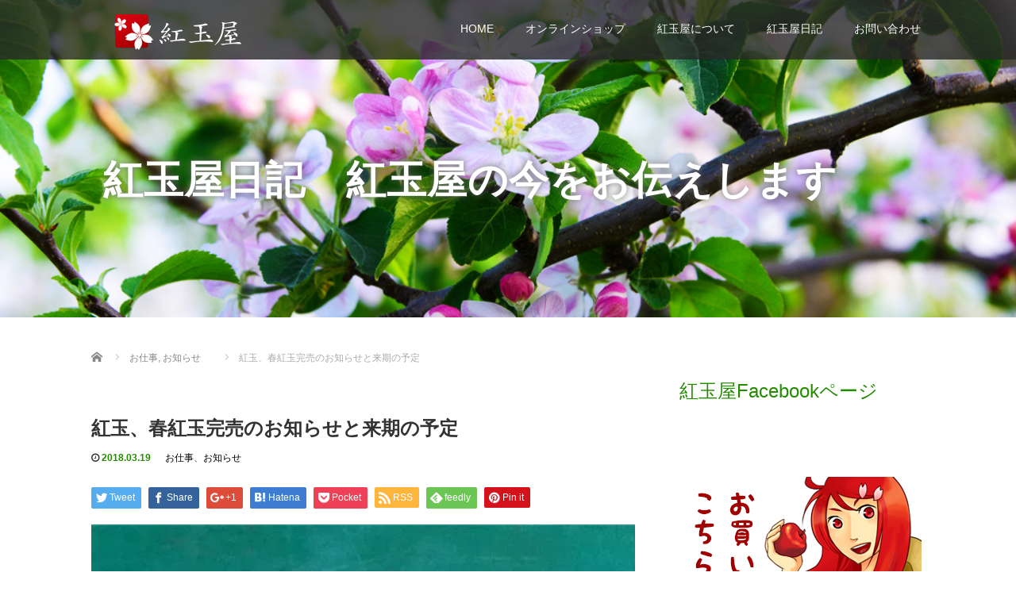

--- FILE ---
content_type: text/html; charset=UTF-8
request_url: https://www.kougyokuya.jp/work/2017kougyoku-soldout
body_size: 18157
content:
<!DOCTYPE html>
<html lang="ja" prefix="og: http://ogp.me/ns#">
<head>
  <meta charset="UTF-8">
  <meta name="viewport" content="width=device-width">
  <meta http-equiv="X-UA-Compatible" content="IE=edge">
  <meta name="format-detection" content="telephone=no">

  
  <meta name="description" content="遅くなりましたがおかげさまで平成29年度収穫分の紅玉、春紅玉ともに完売いたしました！来シーズンは全般的に平均サイズを大きくしようと思います。紅玉に限らずりんごはある程度の大きさになったほうがやはり美味しいのです。">

  
  <link rel="profile" href="http://gmpg.org/xfn/11">
  <link rel="pingback" href="https://www.kougyokuya.jp/xmlrpc.php">

    <meta name='robots' content='max-image-preview:large' />

<!-- This site is optimized with the Yoast SEO plugin v3.5 - https://yoast.com/wordpress/plugins/seo/ -->
<title>紅玉、春紅玉完売のお知らせと来期の予定 | 紅玉屋</title>
<link rel="canonical" href="https://www.kougyokuya.jp/work/2017kougyoku-soldout" />
<meta property="og:locale" content="ja_JP" />
<meta property="og:type" content="article" />
<meta property="og:title" content="紅玉、春紅玉完売のお知らせと来期の予定 | 紅玉屋" />
<meta property="og:description" content="遅くなりましたがおかげさまで平成29年度収穫分の紅玉、春紅玉ともに完売いたしました！ 来シーズンは全般的に平均サイズを大きくしようと思います。紅玉に限らずりんごはある程度の大きさになったほうがやはり美味しいのです。小玉の &hellip;" />
<meta property="og:url" content="https://www.kougyokuya.jp/work/2017kougyoku-soldout" />
<meta property="og:site_name" content="紅玉屋" />
<meta property="article:section" content="お仕事" />
<meta property="article:published_time" content="2018-03-19T12:11:24+09:00" />
<meta property="article:modified_time" content="2018-03-21T09:21:53+09:00" />
<meta property="og:updated_time" content="2018-03-21T09:21:53+09:00" />
<meta property="og:image" content="https://www.kougyokuya.jp/wp-content/uploads/2018/03/28764343_160939507948725_7457186059156193280_n.jpg" />
<meta property="og:image:width" content="480" />
<meta property="og:image:height" content="480" />
<meta name="twitter:card" content="summary" />
<meta name="twitter:description" content="遅くなりましたがおかげさまで平成29年度収穫分の紅玉、春紅玉ともに完売いたしました！ 来シーズンは全般的に平均サイズを大きくしようと思います。紅玉に限らずりんごはある程度の大きさになったほうがやはり美味しいのです。小玉の [&hellip;]" />
<meta name="twitter:title" content="紅玉、春紅玉完売のお知らせと来期の予定 | 紅玉屋" />
<meta name="twitter:image" content="https://i2.wp.com/www.kougyokuya.jp/wp-content/uploads/2018/03/28764343_160939507948725_7457186059156193280_n.jpg?fit=480%2C480&#038;ssl=1" />
<!-- / Yoast SEO plugin. -->

<link rel='dns-prefetch' href='//ajax.googleapis.com' />
<link rel='dns-prefetch' href='//s0.wp.com' />
<link rel='dns-prefetch' href='//secure.gravatar.com' />
<link rel='dns-prefetch' href='//maxcdn.bootstrapcdn.com' />
<link rel="alternate" type="application/rss+xml" title="紅玉屋 &raquo; フィード" href="https://www.kougyokuya.jp/feed" />
<link rel="alternate" type="application/rss+xml" title="紅玉屋 &raquo; コメントフィード" href="https://www.kougyokuya.jp/comments/feed" />
<link rel="alternate" type="application/rss+xml" title="紅玉屋 &raquo; 紅玉、春紅玉完売のお知らせと来期の予定 のコメントのフィード" href="https://www.kougyokuya.jp/work/2017kougyoku-soldout/feed" />
<script type="text/javascript">
window._wpemojiSettings = {"baseUrl":"https:\/\/s.w.org\/images\/core\/emoji\/14.0.0\/72x72\/","ext":".png","svgUrl":"https:\/\/s.w.org\/images\/core\/emoji\/14.0.0\/svg\/","svgExt":".svg","source":{"concatemoji":"https:\/\/www.kougyokuya.jp\/wp-includes\/js\/wp-emoji-release.min.js?ver=6.1.9"}};
/*! This file is auto-generated */
!function(e,a,t){var n,r,o,i=a.createElement("canvas"),p=i.getContext&&i.getContext("2d");function s(e,t){var a=String.fromCharCode,e=(p.clearRect(0,0,i.width,i.height),p.fillText(a.apply(this,e),0,0),i.toDataURL());return p.clearRect(0,0,i.width,i.height),p.fillText(a.apply(this,t),0,0),e===i.toDataURL()}function c(e){var t=a.createElement("script");t.src=e,t.defer=t.type="text/javascript",a.getElementsByTagName("head")[0].appendChild(t)}for(o=Array("flag","emoji"),t.supports={everything:!0,everythingExceptFlag:!0},r=0;r<o.length;r++)t.supports[o[r]]=function(e){if(p&&p.fillText)switch(p.textBaseline="top",p.font="600 32px Arial",e){case"flag":return s([127987,65039,8205,9895,65039],[127987,65039,8203,9895,65039])?!1:!s([55356,56826,55356,56819],[55356,56826,8203,55356,56819])&&!s([55356,57332,56128,56423,56128,56418,56128,56421,56128,56430,56128,56423,56128,56447],[55356,57332,8203,56128,56423,8203,56128,56418,8203,56128,56421,8203,56128,56430,8203,56128,56423,8203,56128,56447]);case"emoji":return!s([129777,127995,8205,129778,127999],[129777,127995,8203,129778,127999])}return!1}(o[r]),t.supports.everything=t.supports.everything&&t.supports[o[r]],"flag"!==o[r]&&(t.supports.everythingExceptFlag=t.supports.everythingExceptFlag&&t.supports[o[r]]);t.supports.everythingExceptFlag=t.supports.everythingExceptFlag&&!t.supports.flag,t.DOMReady=!1,t.readyCallback=function(){t.DOMReady=!0},t.supports.everything||(n=function(){t.readyCallback()},a.addEventListener?(a.addEventListener("DOMContentLoaded",n,!1),e.addEventListener("load",n,!1)):(e.attachEvent("onload",n),a.attachEvent("onreadystatechange",function(){"complete"===a.readyState&&t.readyCallback()})),(e=t.source||{}).concatemoji?c(e.concatemoji):e.wpemoji&&e.twemoji&&(c(e.twemoji),c(e.wpemoji)))}(window,document,window._wpemojiSettings);
</script>
<style type="text/css">
img.wp-smiley,
img.emoji {
	display: inline !important;
	border: none !important;
	box-shadow: none !important;
	height: 1em !important;
	width: 1em !important;
	margin: 0 0.07em !important;
	vertical-align: -0.1em !important;
	background: none !important;
	padding: 0 !important;
}
</style>
	<link rel='stylesheet' id='sbi_styles-css' href='https://www.kougyokuya.jp/wp-content/plugins/instagram-feed/css/sbi-styles.min.css?ver=6.8.0' type='text/css' media='all' />
<link rel='stylesheet' id='wp-block-library-css' href='https://www.kougyokuya.jp/wp-includes/css/dist/block-library/style.min.css?ver=4.1.6' type='text/css' media='all' />
<link rel='stylesheet' id='classic-theme-styles-css' href='https://www.kougyokuya.jp/wp-includes/css/classic-themes.min.css?ver=1' type='text/css' media='all' />
<style id='global-styles-inline-css' type='text/css'>
body{--wp--preset--color--black: #000000;--wp--preset--color--cyan-bluish-gray: #abb8c3;--wp--preset--color--white: #ffffff;--wp--preset--color--pale-pink: #f78da7;--wp--preset--color--vivid-red: #cf2e2e;--wp--preset--color--luminous-vivid-orange: #ff6900;--wp--preset--color--luminous-vivid-amber: #fcb900;--wp--preset--color--light-green-cyan: #7bdcb5;--wp--preset--color--vivid-green-cyan: #00d084;--wp--preset--color--pale-cyan-blue: #8ed1fc;--wp--preset--color--vivid-cyan-blue: #0693e3;--wp--preset--color--vivid-purple: #9b51e0;--wp--preset--gradient--vivid-cyan-blue-to-vivid-purple: linear-gradient(135deg,rgba(6,147,227,1) 0%,rgb(155,81,224) 100%);--wp--preset--gradient--light-green-cyan-to-vivid-green-cyan: linear-gradient(135deg,rgb(122,220,180) 0%,rgb(0,208,130) 100%);--wp--preset--gradient--luminous-vivid-amber-to-luminous-vivid-orange: linear-gradient(135deg,rgba(252,185,0,1) 0%,rgba(255,105,0,1) 100%);--wp--preset--gradient--luminous-vivid-orange-to-vivid-red: linear-gradient(135deg,rgba(255,105,0,1) 0%,rgb(207,46,46) 100%);--wp--preset--gradient--very-light-gray-to-cyan-bluish-gray: linear-gradient(135deg,rgb(238,238,238) 0%,rgb(169,184,195) 100%);--wp--preset--gradient--cool-to-warm-spectrum: linear-gradient(135deg,rgb(74,234,220) 0%,rgb(151,120,209) 20%,rgb(207,42,186) 40%,rgb(238,44,130) 60%,rgb(251,105,98) 80%,rgb(254,248,76) 100%);--wp--preset--gradient--blush-light-purple: linear-gradient(135deg,rgb(255,206,236) 0%,rgb(152,150,240) 100%);--wp--preset--gradient--blush-bordeaux: linear-gradient(135deg,rgb(254,205,165) 0%,rgb(254,45,45) 50%,rgb(107,0,62) 100%);--wp--preset--gradient--luminous-dusk: linear-gradient(135deg,rgb(255,203,112) 0%,rgb(199,81,192) 50%,rgb(65,88,208) 100%);--wp--preset--gradient--pale-ocean: linear-gradient(135deg,rgb(255,245,203) 0%,rgb(182,227,212) 50%,rgb(51,167,181) 100%);--wp--preset--gradient--electric-grass: linear-gradient(135deg,rgb(202,248,128) 0%,rgb(113,206,126) 100%);--wp--preset--gradient--midnight: linear-gradient(135deg,rgb(2,3,129) 0%,rgb(40,116,252) 100%);--wp--preset--duotone--dark-grayscale: url('#wp-duotone-dark-grayscale');--wp--preset--duotone--grayscale: url('#wp-duotone-grayscale');--wp--preset--duotone--purple-yellow: url('#wp-duotone-purple-yellow');--wp--preset--duotone--blue-red: url('#wp-duotone-blue-red');--wp--preset--duotone--midnight: url('#wp-duotone-midnight');--wp--preset--duotone--magenta-yellow: url('#wp-duotone-magenta-yellow');--wp--preset--duotone--purple-green: url('#wp-duotone-purple-green');--wp--preset--duotone--blue-orange: url('#wp-duotone-blue-orange');--wp--preset--font-size--small: 13px;--wp--preset--font-size--medium: 20px;--wp--preset--font-size--large: 36px;--wp--preset--font-size--x-large: 42px;--wp--preset--spacing--20: 0.44rem;--wp--preset--spacing--30: 0.67rem;--wp--preset--spacing--40: 1rem;--wp--preset--spacing--50: 1.5rem;--wp--preset--spacing--60: 2.25rem;--wp--preset--spacing--70: 3.38rem;--wp--preset--spacing--80: 5.06rem;}:where(.is-layout-flex){gap: 0.5em;}body .is-layout-flow > .alignleft{float: left;margin-inline-start: 0;margin-inline-end: 2em;}body .is-layout-flow > .alignright{float: right;margin-inline-start: 2em;margin-inline-end: 0;}body .is-layout-flow > .aligncenter{margin-left: auto !important;margin-right: auto !important;}body .is-layout-constrained > .alignleft{float: left;margin-inline-start: 0;margin-inline-end: 2em;}body .is-layout-constrained > .alignright{float: right;margin-inline-start: 2em;margin-inline-end: 0;}body .is-layout-constrained > .aligncenter{margin-left: auto !important;margin-right: auto !important;}body .is-layout-constrained > :where(:not(.alignleft):not(.alignright):not(.alignfull)){max-width: var(--wp--style--global--content-size);margin-left: auto !important;margin-right: auto !important;}body .is-layout-constrained > .alignwide{max-width: var(--wp--style--global--wide-size);}body .is-layout-flex{display: flex;}body .is-layout-flex{flex-wrap: wrap;align-items: center;}body .is-layout-flex > *{margin: 0;}:where(.wp-block-columns.is-layout-flex){gap: 2em;}.has-black-color{color: var(--wp--preset--color--black) !important;}.has-cyan-bluish-gray-color{color: var(--wp--preset--color--cyan-bluish-gray) !important;}.has-white-color{color: var(--wp--preset--color--white) !important;}.has-pale-pink-color{color: var(--wp--preset--color--pale-pink) !important;}.has-vivid-red-color{color: var(--wp--preset--color--vivid-red) !important;}.has-luminous-vivid-orange-color{color: var(--wp--preset--color--luminous-vivid-orange) !important;}.has-luminous-vivid-amber-color{color: var(--wp--preset--color--luminous-vivid-amber) !important;}.has-light-green-cyan-color{color: var(--wp--preset--color--light-green-cyan) !important;}.has-vivid-green-cyan-color{color: var(--wp--preset--color--vivid-green-cyan) !important;}.has-pale-cyan-blue-color{color: var(--wp--preset--color--pale-cyan-blue) !important;}.has-vivid-cyan-blue-color{color: var(--wp--preset--color--vivid-cyan-blue) !important;}.has-vivid-purple-color{color: var(--wp--preset--color--vivid-purple) !important;}.has-black-background-color{background-color: var(--wp--preset--color--black) !important;}.has-cyan-bluish-gray-background-color{background-color: var(--wp--preset--color--cyan-bluish-gray) !important;}.has-white-background-color{background-color: var(--wp--preset--color--white) !important;}.has-pale-pink-background-color{background-color: var(--wp--preset--color--pale-pink) !important;}.has-vivid-red-background-color{background-color: var(--wp--preset--color--vivid-red) !important;}.has-luminous-vivid-orange-background-color{background-color: var(--wp--preset--color--luminous-vivid-orange) !important;}.has-luminous-vivid-amber-background-color{background-color: var(--wp--preset--color--luminous-vivid-amber) !important;}.has-light-green-cyan-background-color{background-color: var(--wp--preset--color--light-green-cyan) !important;}.has-vivid-green-cyan-background-color{background-color: var(--wp--preset--color--vivid-green-cyan) !important;}.has-pale-cyan-blue-background-color{background-color: var(--wp--preset--color--pale-cyan-blue) !important;}.has-vivid-cyan-blue-background-color{background-color: var(--wp--preset--color--vivid-cyan-blue) !important;}.has-vivid-purple-background-color{background-color: var(--wp--preset--color--vivid-purple) !important;}.has-black-border-color{border-color: var(--wp--preset--color--black) !important;}.has-cyan-bluish-gray-border-color{border-color: var(--wp--preset--color--cyan-bluish-gray) !important;}.has-white-border-color{border-color: var(--wp--preset--color--white) !important;}.has-pale-pink-border-color{border-color: var(--wp--preset--color--pale-pink) !important;}.has-vivid-red-border-color{border-color: var(--wp--preset--color--vivid-red) !important;}.has-luminous-vivid-orange-border-color{border-color: var(--wp--preset--color--luminous-vivid-orange) !important;}.has-luminous-vivid-amber-border-color{border-color: var(--wp--preset--color--luminous-vivid-amber) !important;}.has-light-green-cyan-border-color{border-color: var(--wp--preset--color--light-green-cyan) !important;}.has-vivid-green-cyan-border-color{border-color: var(--wp--preset--color--vivid-green-cyan) !important;}.has-pale-cyan-blue-border-color{border-color: var(--wp--preset--color--pale-cyan-blue) !important;}.has-vivid-cyan-blue-border-color{border-color: var(--wp--preset--color--vivid-cyan-blue) !important;}.has-vivid-purple-border-color{border-color: var(--wp--preset--color--vivid-purple) !important;}.has-vivid-cyan-blue-to-vivid-purple-gradient-background{background: var(--wp--preset--gradient--vivid-cyan-blue-to-vivid-purple) !important;}.has-light-green-cyan-to-vivid-green-cyan-gradient-background{background: var(--wp--preset--gradient--light-green-cyan-to-vivid-green-cyan) !important;}.has-luminous-vivid-amber-to-luminous-vivid-orange-gradient-background{background: var(--wp--preset--gradient--luminous-vivid-amber-to-luminous-vivid-orange) !important;}.has-luminous-vivid-orange-to-vivid-red-gradient-background{background: var(--wp--preset--gradient--luminous-vivid-orange-to-vivid-red) !important;}.has-very-light-gray-to-cyan-bluish-gray-gradient-background{background: var(--wp--preset--gradient--very-light-gray-to-cyan-bluish-gray) !important;}.has-cool-to-warm-spectrum-gradient-background{background: var(--wp--preset--gradient--cool-to-warm-spectrum) !important;}.has-blush-light-purple-gradient-background{background: var(--wp--preset--gradient--blush-light-purple) !important;}.has-blush-bordeaux-gradient-background{background: var(--wp--preset--gradient--blush-bordeaux) !important;}.has-luminous-dusk-gradient-background{background: var(--wp--preset--gradient--luminous-dusk) !important;}.has-pale-ocean-gradient-background{background: var(--wp--preset--gradient--pale-ocean) !important;}.has-electric-grass-gradient-background{background: var(--wp--preset--gradient--electric-grass) !important;}.has-midnight-gradient-background{background: var(--wp--preset--gradient--midnight) !important;}.has-small-font-size{font-size: var(--wp--preset--font-size--small) !important;}.has-medium-font-size{font-size: var(--wp--preset--font-size--medium) !important;}.has-large-font-size{font-size: var(--wp--preset--font-size--large) !important;}.has-x-large-font-size{font-size: var(--wp--preset--font-size--x-large) !important;}
.wp-block-navigation a:where(:not(.wp-element-button)){color: inherit;}
:where(.wp-block-columns.is-layout-flex){gap: 2em;}
.wp-block-pullquote{font-size: 1.5em;line-height: 1.6;}
</style>
<link rel='stylesheet' id='contact-form-7-css' href='https://www.kougyokuya.jp/wp-content/plugins/contact-form-7/includes/css/styles.css?ver=5.7.7' type='text/css' media='all' />
<link rel='stylesheet' id='cff-css' href='https://www.kougyokuya.jp/wp-content/plugins/custom-facebook-feed/assets/css/cff-style.min.css?ver=4.3.0' type='text/css' media='all' />
<link rel='stylesheet' id='sb-font-awesome-css' href='https://maxcdn.bootstrapcdn.com/font-awesome/4.7.0/css/font-awesome.min.css?ver=4.1.6' type='text/css' media='all' />
<link rel='stylesheet' id='_tk-bootstrap-wp-css' href='https://www.kougyokuya.jp/wp-content/themes/amore_tcd028/includes/css/bootstrap-wp.css?ver=4.1.6' type='text/css' media='all' />
<link rel='stylesheet' id='_tk-bootstrap-css' href='https://www.kougyokuya.jp/wp-content/themes/amore_tcd028/includes/resources/bootstrap/css/bootstrap.min.css?ver=4.1.6' type='text/css' media='all' />
<link rel='stylesheet' id='_tk-font-awesome-css' href='https://www.kougyokuya.jp/wp-content/themes/amore_tcd028/includes/css/font-awesome.min.css?ver=4.1.0' type='text/css' media='all' />
<link rel='stylesheet' id='_tk-style-css' href='https://www.kougyokuya.jp/wp-content/themes/amore_tcd028/style.css?ver=4.1.6' type='text/css' media='all' />
<!-- Inline jetpack_facebook_likebox -->
<style id='jetpack_facebook_likebox-inline-css' type='text/css'>
.widget_facebook_likebox {
	overflow: hidden;
}

</style>
<link rel='stylesheet' id='jetpack_css-css' href='https://www.kougyokuya.jp/wp-content/plugins/jetpack/css/jetpack.css?ver=4.2.5' type='text/css' media='all' />
<script type='text/javascript' src='https://ajax.googleapis.com/ajax/libs/jquery/1.11.3/jquery.min.js?ver=6.1.9' id='jquery-js'></script>
<script type='text/javascript' id='jetpack_related-posts-js-extra'>
/* <![CDATA[ */
var related_posts_js_options = {"post_heading":"h4"};
/* ]]> */
</script>
<script type='text/javascript' src='https://www.kougyokuya.jp/wp-content/plugins/jetpack/modules/related-posts/related-posts.js?ver=20150408' id='jetpack_related-posts-js'></script>
<script type='text/javascript' src='https://www.kougyokuya.jp/wp-content/themes/amore_tcd028/includes/resources/bootstrap/js/bootstrap.js?ver=6.1.9' id='_tk-bootstrapjs-js'></script>
<script type='text/javascript' src='https://www.kougyokuya.jp/wp-content/themes/amore_tcd028/includes/js/bootstrap-wp.js?ver=6.1.9' id='_tk-bootstrapwp-js'></script>
<link rel="https://api.w.org/" href="https://www.kougyokuya.jp/wp-json/" /><link rel="alternate" type="application/json" href="https://www.kougyokuya.jp/wp-json/wp/v2/posts/744" /><link rel='shortlink' href='https://wp.me/p7rTYh-c0' />
<link rel="alternate" type="application/json+oembed" href="https://www.kougyokuya.jp/wp-json/oembed/1.0/embed?url=https%3A%2F%2Fwww.kougyokuya.jp%2Fwork%2F2017kougyoku-soldout" />
<link rel="alternate" type="text/xml+oembed" href="https://www.kougyokuya.jp/wp-json/oembed/1.0/embed?url=https%3A%2F%2Fwww.kougyokuya.jp%2Fwork%2F2017kougyoku-soldout&#038;format=xml" />

<link rel='dns-prefetch' href='//v0.wordpress.com'>
<link rel='dns-prefetch' href='//i0.wp.com'>
<link rel='dns-prefetch' href='//i1.wp.com'>
<link rel='dns-prefetch' href='//i2.wp.com'>
<style type='text/css'>img#wpstats{display:none}</style><script type="text/javascript" src="https://www.kougyokuya.jp/wp-content/plugins/si-captcha-for-wordpress/captcha/si_captcha.js?ver=1768959811"></script>
<!-- begin SI CAPTCHA Anti-Spam - login/register form style -->
<style type="text/css">
.si_captcha_small { width:175px; height:45px; padding-top:10px; padding-bottom:10px; }
.si_captcha_large { width:250px; height:60px; padding-top:10px; padding-bottom:10px; }
img#si_image_com { border-style:none; margin:0; padding-right:5px; float:left; }
img#si_image_reg { border-style:none; margin:0; padding-right:5px; float:left; }
img#si_image_log { border-style:none; margin:0; padding-right:5px; float:left; }
img#si_image_side_login { border-style:none; margin:0; padding-right:5px; float:left; }
img#si_image_checkout { border-style:none; margin:0; padding-right:5px; float:left; }
img#si_image_jetpack { border-style:none; margin:0; padding-right:5px; float:left; }
img#si_image_bbpress_topic { border-style:none; margin:0; padding-right:5px; float:left; }
.si_captcha_refresh { border-style:none; margin:0; vertical-align:bottom; }
div#si_captcha_input { display:block; padding-top:15px; padding-bottom:5px; }
label#si_captcha_code_label { margin:0; }
input#si_captcha_code_input { width:65px; }
p#si_captcha_code_p { clear: left; padding-top:10px; }
.si-captcha-jetpack-error { color:#DC3232; }
</style>
<!-- end SI CAPTCHA Anti-Spam - login/register form style -->
  
  <link rel="stylesheet" media="screen and (max-width:771px)" href="https://www.kougyokuya.jp/wp-content/themes/amore_tcd028/footer-bar/footer-bar.css?ver=4.1.6">

  <script type="text/javascript" src="https://www.kougyokuya.jp/wp-content/themes/amore_tcd028/js/jquery.elevatezoom.js"></script>
  <script type="text/javascript" src="https://www.kougyokuya.jp/wp-content/themes/amore_tcd028/parallax.js"></script>
  <script type="text/javascript" src="https://www.kougyokuya.jp/wp-content/themes/amore_tcd028/js/jscript.js"></script>
   

  <script type="text/javascript">
    jQuery(function() {
      jQuery(".zoom").elevateZoom({
        zoomType : "inner",
        zoomWindowFadeIn: 500,
        zoomWindowFadeOut: 500,
        easing : true
      });
    });
  </script>

  <script type="text/javascript" src="https://www.kougyokuya.jp/wp-content/themes/amore_tcd028/js/syncertel.js"></script>

  <link rel="stylesheet" media="screen and (max-width:991px)" href="https://www.kougyokuya.jp/wp-content/themes/amore_tcd028/responsive.css?ver=4.1.6">
  <link rel="stylesheet" href="//maxcdn.bootstrapcdn.com/font-awesome/4.3.0/css/font-awesome.min.css">
  <link rel="stylesheet" href="https://www.kougyokuya.jp/wp-content/themes/amore_tcd028/amore.css?ver=4.1.6" type="text/css" />
  <link rel="stylesheet" href="https://www.kougyokuya.jp/wp-content/themes/amore_tcd028/comment-style.css?ver=4.1.6" type="text/css" />
  <style type="text/css">
          .site-navigation{position:fixed;}
    
  .fa, .wp-icon a:before {display:inline-block;font:normal normal normal 14px/1 FontAwesome;font-size:inherit;text-rendering:auto;-webkit-font-smoothing:antialiased;-moz-osx-font-smoothing:grayscale;transform:translate(0, 0)}
  .fa-phone:before, .wp-icon.wp-fa-phone a:before {content:"\f095"; margin-right:5px;}

  body { font-size:14px; }
  a {color: #238C00;}
  a:hover, #bread_crumb li.home a:hover:before {color: #AAAAAA;}
  #global_menu ul ul li a{background:#238C00;}
  #global_menu ul ul li a:hover{background:#AAAAAA;}
  #previous_next_post a:hover{
    background: #AAAAAA;
  }
  .social-icon:hover{
    background-color: #238C00 !important;
  }
  .up-arrow:hover{
    background-color: #238C00 !important;
  }

  .menu-item:hover *:not(.dropdown-menu *){
    color: #238C00 !important;
  }
  .menu-item a:hover {
    color: #238C00 !important;
  }
  .button a, .pager li > a, .pager li > span{
    background-color: #AAAAAA;
  }
  .dropdown-menu .menu-item > a:hover, .button a:hover, .pager li > a:hover{
    background-color: #238C00 !important;
  }
  .button-green a{
    background-color: #238C00;
  }
  .button-green a:hover{
    background-color: #175E00;
  }
  .timestamp{
    color: #238C00;
  }
  .blog-list-timestamp{
    color: #238C00;
  }
  .footer_main, .scrolltotop{
    background-color: #FFFFFF;
  }
  .scrolltotop_arrow a:hover{
    color: #238C00;
  }

  .first-h1{
    color: #FFFFFF;
    text-shadow: 0px 0px 10px #666666 !important;
  }
  .second-body, .second-body{
    color: #333333;
  }
  .top-headline.third_headline{
      color: #FFFFFF;
      text-shadow: 0px 0px 10px #666666;
  }
  .top-headline.fourth_headline{
      color: #FFFFFF;
      text-shadow: 0px 0px 10px #666666;
  }
  .top-headline.fifth_headline{
      color: #FFFFFF;
      text-shadow: 0px 0px 10px #666666;
  }

  .top-headline{
      color: #FFFFFF;
      text-shadow: 0px 0px 10px #666666;
  }

  .thumb:hover:after{
      box-shadow: inset 0 0 0 7px #238C00;
  }


    p { word-wrap:break-word; }
  
  
  

</style>


</head>

<body class="post-template-default single single-post postid-744 single-format-standard group-blog">
  
  <div id="verytop"></div>
  <nav id="header" class="site-navigation">
      <div class="container">
      <div class="row">
        <div class="site-navigation-inner col-xs-120 no-padding" style="padding:0px">
          <div class="navbar navbar-default">
            <div class="navbar-header">
              <div id="logo-area">
                <div id='logo_image'>
<h1 id="logo" style="top:18px; left:26px;"><a href=" https://www.kougyokuya.jp/" title="紅玉屋" data-label="紅玉屋"><img class="h_logo" src="http://www.kougyokuya.jp/wp-content/uploads/tcd-w/logo.gif?1768959811" alt="紅玉屋" title="紅玉屋" /></a></h1>
</div>
                              </div>

            </div>

            <!-- The WordPress Menu goes here -->
            <div class="pull-right right-menu">
                                              <div class="collapse navbar-collapse"><ul id="main-menu" class="nav navbar-nav"><li id="menu-item-23" class="menu-item menu-item-type-custom menu-item-object-custom menu-item-home menu-item-23"><a title="HOME" href="http://www.kougyokuya.jp/">HOME</a></li>
<li id="menu-item-51" class="menu-item menu-item-type-custom menu-item-object-custom menu-item-51"><a title="オンラインショップ" target="_blank" href="http://webshop.kougyokuya.jp/">オンラインショップ</a></li>
<li id="menu-item-24" class="menu-item menu-item-type-post_type menu-item-object-page menu-item-has-children menu-item-24 dropdown"><a title="紅玉屋について" href="https://www.kougyokuya.jp/about-kougyokuya" data-toggle="dropdown" class="dropdown-toggle" aria-haspopup="true">紅玉屋について <span class="caret"></span></a>
<ul role="menu" class=" dropdown-menu">
	<li id="menu-item-159" class="menu-item menu-item-type-post_type menu-item-object-page menu-item-159"><a title="栽培について" href="https://www.kougyokuya.jp/saibai">栽培について</a></li>
	<li id="menu-item-158" class="menu-item menu-item-type-post_type menu-item-object-page menu-item-158"><a title="減農薬について" href="https://www.kougyokuya.jp/gennouyaku">減農薬について</a></li>
	<li id="menu-item-37" class="menu-item menu-item-type-post_type menu-item-object-page menu-item-37"><a title="栽培品種" href="https://www.kougyokuya.jp/cultivar">栽培品種</a></li>
	<li id="menu-item-47" class="menu-item menu-item-type-post_type menu-item-object-page menu-item-47"><a title="紅玉" href="https://www.kougyokuya.jp/kougyoku">紅玉</a></li>
	<li id="menu-item-46" class="menu-item menu-item-type-post_type menu-item-object-page menu-item-46"><a title="グラニースミス" href="https://www.kougyokuya.jp/grannysmith">グラニースミス</a></li>
	<li id="menu-item-45" class="menu-item menu-item-type-post_type menu-item-object-page menu-item-45"><a title="欧州系ぶどう" href="https://www.kougyokuya.jp/ousyuukeibudou">欧州系ぶどう</a></li>
</ul>
</li>
<li id="menu-item-8392" class="menu-item menu-item-type-post_type menu-item-object-page menu-item-8392"><a title="紅玉屋日記" href="https://www.kougyokuya.jp/%e7%b4%85%e7%8e%89%e5%b1%8b%e6%97%a5%e8%a8%98">紅玉屋日記</a></li>
<li id="menu-item-59" class="menu-item menu-item-type-post_type menu-item-object-page menu-item-59"><a title="お問い合わせ" href="https://www.kougyokuya.jp/contact">お問い合わせ</a></li>
</ul></div>                                                                <a href="#" class="menu_button"></a>
                 <div id="global_menu" class="clearfix">
                  <ul id="menu-%e3%82%b0%e3%83%ad%e3%83%bc%e3%83%90%e3%83%ab" class="menu"><li class="menu-item menu-item-type-custom menu-item-object-custom menu-item-home menu-item-23"><a href="http://www.kougyokuya.jp/">HOME</a></li>
<li class="menu-item menu-item-type-custom menu-item-object-custom menu-item-51"><a target="_blank" rel="noopener" href="http://webshop.kougyokuya.jp/">オンラインショップ</a></li>
<li class="menu-item menu-item-type-post_type menu-item-object-page menu-item-has-children menu-item-24"><a href="https://www.kougyokuya.jp/about-kougyokuya">紅玉屋について</a>
<ul class="sub-menu">
	<li class="menu-item menu-item-type-post_type menu-item-object-page menu-item-159"><a href="https://www.kougyokuya.jp/saibai">栽培について</a></li>
	<li class="menu-item menu-item-type-post_type menu-item-object-page menu-item-158"><a href="https://www.kougyokuya.jp/gennouyaku">減農薬について</a></li>
	<li class="menu-item menu-item-type-post_type menu-item-object-page menu-item-37"><a href="https://www.kougyokuya.jp/cultivar">栽培品種</a></li>
	<li class="menu-item menu-item-type-post_type menu-item-object-page menu-item-47"><a href="https://www.kougyokuya.jp/kougyoku">紅玉</a></li>
	<li class="menu-item menu-item-type-post_type menu-item-object-page menu-item-46"><a href="https://www.kougyokuya.jp/grannysmith">グラニースミス</a></li>
	<li class="menu-item menu-item-type-post_type menu-item-object-page menu-item-45"><a href="https://www.kougyokuya.jp/ousyuukeibudou">欧州系ぶどう</a></li>
</ul>
</li>
<li class="menu-item menu-item-type-post_type menu-item-object-page menu-item-8392"><a href="https://www.kougyokuya.jp/%e7%b4%85%e7%8e%89%e5%b1%8b%e6%97%a5%e8%a8%98">紅玉屋日記</a></li>
<li class="menu-item menu-item-type-post_type menu-item-object-page menu-item-59"><a href="https://www.kougyokuya.jp/contact">お問い合わせ</a></li>
</ul>                 </div>
                                           </div>

          </div><!-- .navbar -->
        </div>
      </div>
    </div><!-- .container -->
  </nav><!-- .site-navigation -->

<div class="main-content">
    <div class="amore-divider romaji" data-parallax="scroll" data-image-src="http://www.kougyokuya.jp/wp-content/uploads/tcd-w/bloc5.jpg">
    <div class="container">
      <div class="row">
        <div class="col-xs-120">
          <div class="top-headline" style="margin-top: 50px; margin-bottom: -20px;">紅玉屋日記　紅玉屋の今をお伝えします</div>
        </div>
      </div>
    </div>
  </div>
  
  <div class="container amore-inner-container" style="margin-bottom:170px">
    <div class="row">
      
      <div class="col-sm-80 no-left-padding">
    	
    		
<article id="post-744" class="post-744 post type-post status-publish format-standard has-post-thumbnail hentry category-work category-news">
	<header class="breadcrumb">
	    
<ul id="bread_crumb" class="clearfix" itemscope itemtype="http://schema.org/BreadcrumbList">
 <li itemprop="itemListElement" itemscope itemtype="http://schema.org/ListItem" class="home"><a itemprop="item" href="https://www.kougyokuya.jp/"><span itemprop="name">Home</span></a><meta itemprop="position" content="1" /></li>

 <li itemprop="itemListElement" itemscope itemtype="http://schema.org/ListItem">
    <a itemprop="item" href="https://www.kougyokuya.jp/category/work"><span itemprop="name">お仕事</span>,</a>
      <a itemprop="item" href="https://www.kougyokuya.jp/category/news"><span itemprop="name">お知らせ</span></a>
     <meta itemprop="position" content="2" /></li>
 <li itemprop="itemListElement" itemscope itemtype="http://schema.org/ListItem" class="last"><span itemprop="name">紅玉、春紅玉完売のお知らせと来期の予定</span><meta itemprop="position" content="3" /></li>

</ul>
	
		<h2 class="page-title mt40 mb10">紅玉、春紅玉完売のお知らせと来期の予定</h2>

		<div class="entry-meta mb45">
						<span class='fa fa-clock-o'></span><span class='timestamp'>&nbsp;2018.03.19</span>						<span class="categories-wrap"><a href="https://www.kougyokuya.jp/category/work" rel="category tag">お仕事</a>、<a href="https://www.kougyokuya.jp/category/news" rel="category tag">お知らせ</a></span>
		</div><!-- .entry-meta -->
	</header><!-- .entry-header -->

	<div class="entry-content">
				
<!--Type1-->

<div id="share_top1">

 

<div class="sns">
<ul class="type1 clearfix">
<!--Twitterボタン-->
<li class="twitter">
<a href="http://twitter.com/share?text=%E7%B4%85%E7%8E%89%E3%80%81%E6%98%A5%E7%B4%85%E7%8E%89%E5%AE%8C%E5%A3%B2%E3%81%AE%E3%81%8A%E7%9F%A5%E3%82%89%E3%81%9B%E3%81%A8%E6%9D%A5%E6%9C%9F%E3%81%AE%E4%BA%88%E5%AE%9A&url=https%3A%2F%2Fwww.kougyokuya.jp%2Fwork%2F2017kougyoku-soldout&via=kougyokuya&tw_p=tweetbutton&related=kougyokuya" onclick="javascript:window.open(this.href, '', 'menubar=no,toolbar=no,resizable=yes,scrollbars=yes,height=400,width=600');return false;"><i class="icon-twitter"></i><span class="ttl">Tweet</span><span class="share-count"></span></a></li>

<!--Facebookボタン-->
<li class="facebook">
<a href="//www.facebook.com/sharer/sharer.php?u=https://www.kougyokuya.jp/work/2017kougyoku-soldout&amp;t=%E7%B4%85%E7%8E%89%E3%80%81%E6%98%A5%E7%B4%85%E7%8E%89%E5%AE%8C%E5%A3%B2%E3%81%AE%E3%81%8A%E7%9F%A5%E3%82%89%E3%81%9B%E3%81%A8%E6%9D%A5%E6%9C%9F%E3%81%AE%E4%BA%88%E5%AE%9A" class="facebook-btn-icon-link" target="blank" rel="nofollow"><i class="icon-facebook"></i><span class="ttl">Share</span><span class="share-count"></span></a></li>

<!--Google+ボタン-->
<li class="googleplus">
<a href="https://plus.google.com/share?url=https%3A%2F%2Fwww.kougyokuya.jp%2Fwork%2F2017kougyoku-soldout" onclick="javascript:window.open(this.href, '', 'menubar=no,toolbar=no,resizable=yes,scrollbars=yes,height=600,width=500');return false;"><i class="icon-google-plus"></i><span class="ttl">+1</span><span class="share-count"></span></a></li>

<!--Hatebuボタン-->
<li class="hatebu">
<a href="http://b.hatena.ne.jp/add?mode=confirm&url=https%3A%2F%2Fwww.kougyokuya.jp%2Fwork%2F2017kougyoku-soldout" onclick="javascript:window.open(this.href, '', 'menubar=no,toolbar=no,resizable=yes,scrollbars=yes,height=400,width=510');return false;" ><i class="icon-hatebu"></i><span class="ttl">Hatena</span><span class="share-count"></span></a></li>

<!--Pocketボタン-->
<li class="pocket">
<a href="http://getpocket.com/edit?url=https%3A%2F%2Fwww.kougyokuya.jp%2Fwork%2F2017kougyoku-soldout&title=%E7%B4%85%E7%8E%89%E3%80%81%E6%98%A5%E7%B4%85%E7%8E%89%E5%AE%8C%E5%A3%B2%E3%81%AE%E3%81%8A%E7%9F%A5%E3%82%89%E3%81%9B%E3%81%A8%E6%9D%A5%E6%9C%9F%E3%81%AE%E4%BA%88%E5%AE%9A" target="blank"><i class="icon-pocket"></i><span class="ttl">Pocket</span><span class="share-count"></span></a></li>

<!--RSSボタン-->
<li class="rss">
<a href="https://www.kougyokuya.jp/feed" target="blank"><i class="icon-rss"></i><span class="ttl">RSS</span></a></li>

<!--Feedlyボタン-->
<li class="feedly">
<a href="http://feedly.com/index.html#subscription%2Ffeed%2Fhttps://www.kougyokuya.jp/feed" target="blank"><i class="icon-feedly"></i><span class="ttl">feedly</span><span class="share-count"></span></a></li>

<!--Pinterestボタン-->
<li class="pinterest">
<a rel="nofollow" target="_blank" href="https://www.pinterest.com/pin/create/button/?url=https%3A%2F%2Fwww.kougyokuya.jp%2Fwork%2F2017kougyoku-soldout&media=https://i2.wp.com/www.kougyokuya.jp/wp-content/uploads/2018/03/28764343_160939507948725_7457186059156193280_n.jpg?fit=480%2C480&ssl=1&description=%E7%B4%85%E7%8E%89%E3%80%81%E6%98%A5%E7%B4%85%E7%8E%89%E5%AE%8C%E5%A3%B2%E3%81%AE%E3%81%8A%E7%9F%A5%E3%82%89%E3%81%9B%E3%81%A8%E6%9D%A5%E6%9C%9F%E3%81%AE%E4%BA%88%E5%AE%9A"><i class="icon-pinterest"></i><span class="ttl">Pin&nbsp;it</span></a></li>

</ul>
</div>

</div>


<!--Type2-->

<!--Type3-->

<!--Type4-->

<!--Type5-->
						<div class="entry-content-thumbnail">
			<img src='https://i2.wp.com/www.kougyokuya.jp/wp-content/uploads/2018/03/28764343_160939507948725_7457186059156193280_n.jpg?resize=480%2C480&ssl=1' style='width:100%; margin-bottom:40px' />		</div>
				<p><span id="more-744"></span>遅くなりましたがおかげさまで平成29年度収穫分の紅玉、春紅玉ともに完売いたしました！</p>
<p>来シーズンは全般的に平均サイズを大きくしようと思います。紅玉に限らずりんごはある程度の大きさになったほうがやはり美味しいのです。小玉の方が酸味が際立つ傾向にあるので小玉はリクエストをいただいた際にご用意できる範囲で対応させていただくという方向で。調理の際にも大きい方が早いですし。大きすぎると逆に困っちゃいますからそこそこのところで収まるようにするさじ加減もまた難しいところでございます。</p>
<p>春紅玉はなんとも栽培が面倒なので規模縮小の方向で検討しておりますが年々ファンが増えて競争が激化していることを肌で感じておりますので頭の痛いところでございます。もう少し安定した栽培ができるように検討しつつ、現状の栽培面積で収穫量を増やすということが落とし所でしょうか。</p>
<p>品種によって忖度をするつもりもありませんが売れるものを作りたいというのが本音です。紅玉、グラニースミス、春紅玉は需要に追いついていない状況なのでもう少し収穫量を増やす方向で。</p>
<p>さて平成30年度の予定ですが紅玉は9月受付開始、10月お届け開始、グラニースミスは10月下旬、春紅玉は1月あたりからと考えております。天候によって前後しますので詳細はまた追って報告いたします。</p>
<p>今後とも紅玉屋をよろしくお願いいたします。</p>

<div id='jp-relatedposts' class='jp-relatedposts' >
	<h3 class="jp-relatedposts-headline"><em>関連</em></h3>
</div>		
		                <div style="margin-top:30px;">
		
<!--Type1-->

<div id="share_top1">

 

<div class="sns">
<ul class="type1 clearfix">
<!--Twitterボタン-->
<li class="twitter">
<a href="http://twitter.com/share?text=%E7%B4%85%E7%8E%89%E3%80%81%E6%98%A5%E7%B4%85%E7%8E%89%E5%AE%8C%E5%A3%B2%E3%81%AE%E3%81%8A%E7%9F%A5%E3%82%89%E3%81%9B%E3%81%A8%E6%9D%A5%E6%9C%9F%E3%81%AE%E4%BA%88%E5%AE%9A&url=https%3A%2F%2Fwww.kougyokuya.jp%2Fwork%2F2017kougyoku-soldout&via=kougyokuya&tw_p=tweetbutton&related=kougyokuya" onclick="javascript:window.open(this.href, '', 'menubar=no,toolbar=no,resizable=yes,scrollbars=yes,height=400,width=600');return false;"><i class="icon-twitter"></i><span class="ttl">Tweet</span><span class="share-count"></span></a></li>

<!--Facebookボタン-->
<li class="facebook">
<a href="//www.facebook.com/sharer/sharer.php?u=https://www.kougyokuya.jp/work/2017kougyoku-soldout&amp;t=%E7%B4%85%E7%8E%89%E3%80%81%E6%98%A5%E7%B4%85%E7%8E%89%E5%AE%8C%E5%A3%B2%E3%81%AE%E3%81%8A%E7%9F%A5%E3%82%89%E3%81%9B%E3%81%A8%E6%9D%A5%E6%9C%9F%E3%81%AE%E4%BA%88%E5%AE%9A" class="facebook-btn-icon-link" target="blank" rel="nofollow"><i class="icon-facebook"></i><span class="ttl">Share</span><span class="share-count"></span></a></li>

<!--Google+ボタン-->
<li class="googleplus">
<a href="https://plus.google.com/share?url=https%3A%2F%2Fwww.kougyokuya.jp%2Fwork%2F2017kougyoku-soldout" onclick="javascript:window.open(this.href, '', 'menubar=no,toolbar=no,resizable=yes,scrollbars=yes,height=600,width=500');return false;"><i class="icon-google-plus"></i><span class="ttl">+1</span><span class="share-count"></span></a></li>

<!--Hatebuボタン-->
<li class="hatebu">
<a href="http://b.hatena.ne.jp/add?mode=confirm&url=https%3A%2F%2Fwww.kougyokuya.jp%2Fwork%2F2017kougyoku-soldout" onclick="javascript:window.open(this.href, '', 'menubar=no,toolbar=no,resizable=yes,scrollbars=yes,height=400,width=510');return false;" ><i class="icon-hatebu"></i><span class="ttl">Hatena</span><span class="share-count"></span></a></li>

<!--Pocketボタン-->
<li class="pocket">
<a href="http://getpocket.com/edit?url=https%3A%2F%2Fwww.kougyokuya.jp%2Fwork%2F2017kougyoku-soldout&title=%E7%B4%85%E7%8E%89%E3%80%81%E6%98%A5%E7%B4%85%E7%8E%89%E5%AE%8C%E5%A3%B2%E3%81%AE%E3%81%8A%E7%9F%A5%E3%82%89%E3%81%9B%E3%81%A8%E6%9D%A5%E6%9C%9F%E3%81%AE%E4%BA%88%E5%AE%9A" target="blank"><i class="icon-pocket"></i><span class="ttl">Pocket</span><span class="share-count"></span></a></li>

<!--RSSボタン-->
<li class="rss">
<a href="https://www.kougyokuya.jp/feed" target="blank"><i class="icon-rss"></i><span class="ttl">RSS</span></a></li>

<!--Feedlyボタン-->
<li class="feedly">
<a href="http://feedly.com/index.html#subscription%2Ffeed%2Fhttps://www.kougyokuya.jp/feed" target="blank"><i class="icon-feedly"></i><span class="ttl">feedly</span><span class="share-count"></span></a></li>

<!--Pinterestボタン-->
<li class="pinterest">
<a rel="nofollow" target="_blank" href="https://www.pinterest.com/pin/create/button/?url=https%3A%2F%2Fwww.kougyokuya.jp%2Fwork%2F2017kougyoku-soldout&media=https://i2.wp.com/www.kougyokuya.jp/wp-content/uploads/2018/03/28764343_160939507948725_7457186059156193280_n.jpg?fit=480%2C480&ssl=1&description=%E7%B4%85%E7%8E%89%E3%80%81%E6%98%A5%E7%B4%85%E7%8E%89%E5%AE%8C%E5%A3%B2%E3%81%AE%E3%81%8A%E7%9F%A5%E3%82%89%E3%81%9B%E3%81%A8%E6%9D%A5%E6%9C%9F%E3%81%AE%E4%BA%88%E5%AE%9A"><i class="icon-pinterest"></i><span class="ttl">Pin&nbsp;it</span></a></li>

</ul>
</div>

</div>


<!--Type2-->

<!--Type3-->

<!--Type4-->

<!--Type5-->
                </div>
		


		<!-- comments -->
		



<h3 id="comment_headline">コメント</h3>
<div style="padding:0 15px;">

<div class="comment-section row">
<div id="comment_header" class="clearfix col-sm-120 col-xs-120" style="padding:0;">

 <ul id="comment_header_right">
   <li id="comment_switch" class="comment_switch_active"><a href="javascript:void(0);" class="col-sm-60 col-xs-60">コメント ( 0 )</a></li>
   <li id="trackback_switch"><a href="javascript:void(0);" class="col-sm-60 col-xs-60">トラックバック ( 0 )</a></li>
 </ul>



</div><!-- END #comment_header -->

<div class="row">
<div id="comments" class="col-sm-120 col-xs-120">

 <div id="comment_area">
  <!-- start commnet -->
  <ol class="commentlist">
      <li class="comment">
     <div class="comment-content"><p class="no_comment">この記事へのコメントはありません。</p></div>
    </li>
    </ol>
  <!-- comments END -->

  
 </div><!-- #comment-list END -->


 <div id="trackback_area">
 <!-- start trackback -->
 
  <ol class="commentlist">
      <li class="comment"><div class="comment-content"><p class="no_comment">この記事へのトラックバックはありません。</p></div></li>
     </ol>

  
  <!-- trackback end -->
 </div><!-- #trackbacklist END -->
</div>
</div>
 


 
 <fieldset class="comment_form_wrapper" id="respond">

    <div id="cancel_comment_reply"><a rel="nofollow" id="cancel-comment-reply-link" href="/work/2017kougyoku-soldout#respond" style="display:none;">返信をキャンセルする。</a></div>
  
  <form action="https://www.kougyokuya.jp/wp-comments-post.php" method="post" id="commentform">

   
   <div id="guest_info">
    <div id="guest_name"><label for="author"><span>名前</span></label><input type="text" name="author" id="author" value="" size="22" tabindex="1"  /></div>
    <div id="guest_email"><label for="email"><span>E-MAIL</span> - 公開されません -</label><input type="text" name="email" id="email" value="" size="22" tabindex="2"  /></div>
    <div id="guest_url"><label for="url"><span>URL</span></label><input type="text" name="url" id="url" value="" size="22" tabindex="3" /></div>
       </div>

   
   <div id="comment_textarea">
    <textarea name="comment" id="comment" cols="50" rows="10" tabindex="4"></textarea>
   </div>

   
   <div id="submit_comment_wrapper">
    <p style="display: none;"><input type="hidden" id="akismet_comment_nonce" name="akismet_comment_nonce" value="1982e2ea91" /></p><p class="comment-subscription-form"><input type="checkbox" name="subscribe_comments" id="subscribe_comments" value="subscribe" style="width: auto; -moz-appearance: checkbox; -webkit-appearance: checkbox;" /> <label class="subscribe-label" id="subscribe-label" for="subscribe_comments">新しいコメントをメールで通知</label></p><p class="comment-subscription-form"><input type="checkbox" name="subscribe_blog" id="subscribe_blog" value="subscribe" style="width: auto; -moz-appearance: checkbox; -webkit-appearance: checkbox;" /> <label class="subscribe-label" id="subscribe-blog-label" for="subscribe_blog">新しい投稿をメールで受け取る</label></p><p style="display: none !important;"><label>&#916;<textarea name="ak_hp_textarea" cols="45" rows="8" maxlength="100"></textarea></label><input type="hidden" id="ak_js_1" name="ak_js" value="193"/><script>document.getElementById( "ak_js_1" ).setAttribute( "value", ( new Date() ).getTime() );</script></p>
<div id="captchaImgDiv">

<div class="si_captcha_small"><img id="si_image_com" src="https://www.kougyokuya.jp/wp-content/plugins/si-captcha-for-wordpress/captcha/securimage_show.php?si_sm_captcha=1&amp;si_form_id=com&amp;prefix=DM0BuJDHri2rgPgo" width="132" height="45" alt="CAPTCHA" title="CAPTCHA" />
    <input id="si_code_com" name="si_code_com" type="hidden"  value="DM0BuJDHri2rgPgo" />
    <div id="si_refresh_com">
<a href="#" rel="nofollow" title="Refresh" onclick="si_captcha_refresh('si_image_com','com','/wp-content/plugins/si-captcha-for-wordpress/captcha','https://www.kougyokuya.jp/wp-content/plugins/si-captcha-for-wordpress/captcha/securimage_show.php?si_sm_captcha=1&amp;si_form_id=com&amp;prefix='); return false;">
      <img class="si_captcha_refresh" src="https://www.kougyokuya.jp/wp-content/plugins/si-captcha-for-wordpress/captcha/images/refresh.png" width="22" height="20" alt="Refresh" onclick="this.blur();" /></a>
  </div>
  </div>

<p id="si_captcha_code_p">
<input id="si_captcha_code" name="si_captcha_code" type="text" />
<label for="si_captcha_code" >キャプチャコード</label><span class="required"> *</span>
</p>
</div>
      <script type='text/javascript'>
          var sUrlInput = document.getElementById("comment");
                  var oParent = sUrlInput.parentNode;
          var sSubstitue = document.getElementById("captchaImgDiv");
                  oParent.appendChild(sSubstitue, sUrlInput);
      </script>
            <noscript>
          <style type='text/css'>#submit {display:none;}</style><br />           <input name="submit" type="submit" id="submit-alt" tabindex="6" value="コメント送信" />
          </noscript>
      <input name="submit" type="submit" id="submit_comment" tabindex="5" value="コメントを書く" title="コメントを書く" alt="コメントを書く" />
   </div>
   <div id="input_hidden_field">
        <input type='hidden' name='comment_post_ID' value='744' id='comment_post_ID' />
<input type='hidden' name='comment_parent' id='comment_parent' value='0' />
       </div>

  </form>

 </fieldset><!-- #comment-form-area END -->

</div><!-- #comment end -->
</div><hr>		<!-- /comments -->

	</div><!-- .entry-content -->



				
	<footer class="entry-meta">

				<div class="row">
			<div class="col-xs-60 text-right">
														<a style="text-decoration:none" href="https://www.kougyokuya.jp/work/amazon">
						<span style="font-size:24px; padding-right:10px;" class="text-muted fa fa-chevron-left"></span>
						<div class="thumb hidden-xs" style="width:120px; height:120px;"><img width="120" height="120" src="https://i1.wp.com/www.kougyokuya.jp/wp-content/uploads/2018/05/ama1-1.jpg?resize=120%2C120&amp;ssl=1" class="attachment-size3 size-size3 wp-post-image" alt="amazon売れ筋ランキング第一位" decoding="async" srcset="https://i1.wp.com/www.kougyokuya.jp/wp-content/uploads/2018/05/ama1-1.jpg?resize=150%2C150 150w, https://i1.wp.com/www.kougyokuya.jp/wp-content/uploads/2018/05/ama1-1.jpg?resize=120%2C120 120w, https://i1.wp.com/www.kougyokuya.jp/wp-content/uploads/2018/05/ama1-1.jpg?resize=76%2C76 76w, https://i1.wp.com/www.kougyokuya.jp/wp-content/uploads/2018/05/ama1-1.jpg?zoom=2&amp;resize=120%2C120 240w, https://i1.wp.com/www.kougyokuya.jp/wp-content/uploads/2018/05/ama1-1.jpg?zoom=3&amp;resize=120%2C120 360w" sizes="(max-width: 120px) 100vw, 120px" /></div>
					</a>
							</div>
			<div class="col-xs-60 text-left">
														<a style="text-decoration:none" href="https://www.kougyokuya.jp/news/harukougyokugrannysmith">
						<div class="thumb hidden-xs" style="width:120px; height:120px;"><img width="120" height="120" src="https://i1.wp.com/www.kougyokuya.jp/wp-content/uploads/2018/02/28151378_147939442569802_3447428828111044608_n.jpg?resize=120%2C120&amp;ssl=1" class="attachment-size3 size-size3 wp-post-image" alt="" decoding="async" loading="lazy" srcset="https://i1.wp.com/www.kougyokuya.jp/wp-content/uploads/2018/02/28151378_147939442569802_3447428828111044608_n.jpg?w=480 480w, https://i1.wp.com/www.kougyokuya.jp/wp-content/uploads/2018/02/28151378_147939442569802_3447428828111044608_n.jpg?resize=150%2C150 150w, https://i1.wp.com/www.kougyokuya.jp/wp-content/uploads/2018/02/28151378_147939442569802_3447428828111044608_n.jpg?resize=300%2C300 300w, https://i1.wp.com/www.kougyokuya.jp/wp-content/uploads/2018/02/28151378_147939442569802_3447428828111044608_n.jpg?resize=120%2C120 120w, https://i1.wp.com/www.kougyokuya.jp/wp-content/uploads/2018/02/28151378_147939442569802_3447428828111044608_n.jpg?resize=76%2C76 76w" sizes="(max-width: 120px) 100vw, 120px" /></div>
						<span style="font-size:24px; padding-left:10px;" class="text-muted fa fa-chevron-right"></span>
					</a>
							</div>
		</div>
		
		<div class="row hidden-xs">
			<!-- single post banner -->
			<!-- /single post banner -->
		</div>

	</footer><!-- .entry-meta -->
</article><!-- #post-## -->

    		
    	
        <hr/>

        
          <!-- related posts -->
                    <div id="related_posts">
            <div class="row mb25">
                              <div class="col-xs-60 p0">
                  <article id="post-1256" class="post-1256 post type-post status-publish format-standard has-post-thumbnail hentry category-work category-ousyuukeibudou">
                    <div class='col-xs-45' style='padding-right:0px'><a href="https://www.kougyokuya.jp/work/budou20190709"><div class="thumb"><img src="https://i0.wp.com/www.kougyokuya.jp/wp-content/uploads/2019/07/66263679_485862548625224_1410628811079298909_n.jpg?resize=120%2C120&ssl=1" alt=""></div></a></div><div class='col-xs-75'><span class='fa fa-clock-o'></span><span class='timestamp romaji'>&nbsp;2019.07.6</span>　<h4 class='underline-hover' style='display:block; margin-bottom:10px; margin-top:10px'><a class='content_links' href='https://www.kougyokuya.jp/work/budou20190709'>ぶどうの間引きしてます。</a></h4></div>                  </article><!-- #post-## -->
                </div>
                                              <div class="col-xs-60 p0">
                  <article id="post-4275" class="post-4275 post type-post status-publish format-standard has-post-thumbnail hentry category-work">
                    <div class='col-xs-45' style='padding-right:0px'><a href="https://www.kougyokuya.jp/work/hiryou"><div class="thumb"><img src="https://i2.wp.com/www.kougyokuya.jp/wp-content/uploads/2020/12/133676528_404354650815370_6166843903205415287_n-e1618750603968.jpg?resize=120%2C120&ssl=1" alt=""></div></a></div><div class='col-xs-75'><span class='fa fa-clock-o'></span><span class='timestamp romaji'>&nbsp;2020.12.28</span>　<h4 class='underline-hover' style='display:block; margin-bottom:10px; margin-top:10px'><a class='content_links' href='https://www.kougyokuya.jp/work/hiryou'>肥料を撒いてます。</a></h4></div>                  </article><!-- #post-## -->
                </div>
                </div><div class="row mb25">                              <div class="col-xs-60 p0">
                  <article id="post-2741" class="post-2741 post type-post status-publish format-standard has-post-thumbnail hentry category-work">
                    <div class='col-xs-45' style='padding-right:0px'><a href="https://www.kougyokuya.jp/work/%e5%b0%8f%e5%85%ad%e3%81%ae%e5%a8%98%e3%81%8c3%e6%ad%b3%e3%81%ae%e5%a6%b9%e3%81%ab%e5%a1%97%e3%82%8a%e7%b5%b5%e3%82%92%e4%bd%9c%e3%81%a3%e3%81%a6%e3%81%be%e3%81%97%e3%81%9f%e3%80%82%e3%81%84%e3%80%82"><div class="thumb"><img src="https://i2.wp.com/www.kougyokuya.jp/wp-content/uploads/2020/05/96259078_287338118935656_80094607243399285_n.jpg?resize=120%2C120&ssl=1" alt=""></div></a></div><div class='col-xs-75'><span class='fa fa-clock-o'></span><span class='timestamp romaji'>&nbsp;2020.05.9</span>　<h4 class='underline-hover' style='display:block; margin-bottom:10px; margin-top:10px'><a class='content_links' href='https://www.kougyokuya.jp/work/%e5%b0%8f%e5%85%ad%e3%81%ae%e5%a8%98%e3%81%8c3%e6%ad%b3%e3%81%ae%e5%a6%b9%e3%81%ab%e5%a1%97%e3%82%8a%e7%b5%b5%e3%82%92%e4%bd%9c%e3%81%a3%e3%81%a6%e3%81%be%e3%81%97%e3%81%9f%e3%80%82%e3%81%84%e3%80%82'>小六の娘が3歳の妹に塗り絵を作ってました。い。#僕のヒーローアカデミア #ステイホーム #自粛 #家にいよう  #イラスト</a></h4></div>                  </article><!-- #post-## -->
                </div>
                                              <div class="col-xs-60 p0">
                  <article id="post-1242" class="post-1242 post type-post status-publish format-standard has-post-thumbnail hentry category-work category-ousyuukeibudou">
                    <div class='col-xs-45' style='padding-right:0px'><a href="https://www.kougyokuya.jp/work/budou190630"><div class="thumb"><img src="https://i2.wp.com/www.kougyokuya.jp/wp-content/uploads/2019/06/65303127_453812472066918_7524803121279862433_n.jpg?resize=120%2C120&ssl=1" alt=""></div></a></div><div class='col-xs-75'><span class='fa fa-clock-o'></span><span class='timestamp romaji'>&nbsp;2019.06.30</span>　<h4 class='underline-hover' style='display:block; margin-bottom:10px; margin-top:10px'><a class='content_links' href='https://www.kougyokuya.jp/work/budou190630'>なかなかの雨が降りましたのでぶどうがニョキッと大きくなりました。</a></h4></div>                  </article><!-- #post-## -->
                </div>
                </div><div class="row mb25">                              <div class="col-xs-60 p0">
                  <article id="post-2313" class="post-2313 post type-post status-publish format-standard has-post-thumbnail hentry category-work">
                    <div class='col-xs-45' style='padding-right:0px'><a href="https://www.kougyokuya.jp/work/%e3%81%a9%e3%83%bc%e3%82%93%ef%bc%81"><div class="thumb"><img src="https://i2.wp.com/www.kougyokuya.jp/wp-content/uploads/2020/02/85175462_100944691483942_1633592749282824479_n.jpg?resize=120%2C120&ssl=1" alt=""></div></a></div><div class='col-xs-75'><span class='fa fa-clock-o'></span><span class='timestamp romaji'>&nbsp;2020.02.22</span>　<h4 class='underline-hover' style='display:block; margin-bottom:10px; margin-top:10px'><a class='content_links' href='https://www.kougyokuya.jp/work/%e3%81%a9%e3%83%bc%e3%82%93%ef%bc%81'>どーん！</a></h4></div>                  </article><!-- #post-## -->
                </div>
                                              <div class="col-xs-60 p0">
                  <article id="post-805" class="post-805 post type-post status-publish format-standard has-post-thumbnail hentry category-work">
                    <div class='col-xs-45' style='padding-right:0px'><a href="https://www.kougyokuya.jp/work/kougyokuorgrnny"><div class="thumb"><img src="https://i2.wp.com/www.kougyokuya.jp/wp-content/uploads/2018/05/31428040_458858827879970_4457845972126400512_n.jpg?resize=120%2C120&ssl=1" alt=""></div></a></div><div class='col-xs-75'><span class='fa fa-clock-o'></span><span class='timestamp romaji'>&nbsp;2018.05.14</span>　<h4 class='underline-hover' style='display:block; margin-bottom:10px; margin-top:10px'><a class='content_links' href='https://www.kougyokuya.jp/work/kougyokuorgrnny'>紅玉屋のりんごは紅玉とグラニースミスかと思われがちですが、</a></h4></div>                  </article><!-- #post-## -->
                </div>
                </div><div class="row mb25">                          </div>
          </div>
                              <!-- /related posts -->
      </div>

      <div class="col-sm-37 col-sm-offset-3 no-right-padding" style="margin-top:40px">
        
				<div class="sidebar-padder">

																									<div class="side_widget clearfix widget_facebook_likebox" id="facebook-likebox-2">
<h3 class="side_headline"><a href="https://www.facebook.com/kougyokuyashop/">紅玉屋Facebookページ</a></h3>
		<div id="fb-root"></div>
		<div class="fb-page" data-href="https://www.facebook.com/kougyokuyashop/" data-width="340"  data-height="432" data-hide-cover="false" data-show-facepile="true" data-show-posts="false">
		<div class="fb-xfbml-parse-ignore"><blockquote cite="https://www.facebook.com/kougyokuyashop/"><a href="https://www.facebook.com/kougyokuyashop/">紅玉屋Facebookページ</a></blockquote></div>
		</div>
		</div>
<div class="side_widget clearfix ml_ad_widget" id="ml_ad_widget-2">
<a href="http://webshop.kougyokuya.jp/" target="_blank"><img src="http://www.kougyokuya.jp/wp-content/uploads/2016/04/blog_koukoku-1.jpg" alt="" /></a>
</div>
															
		</div><!-- close .sidebar-padder -->      </div>

    </div>
  </div>
</div>



<div id="footer">
  <div class="container" style="padding-bottom:10px; padding-top:10px;">
    <div class="row hidden-xs">
      <div class="col-xs-60 col-xs-offset-20 text-center">
                <div class="button button-green romaji"><a href="#" style="padding: 10px 30px;">先頭に戻る</a></div>
            </div>
      <div class="col-xs-40 text-right">
              <ul class="user_sns clearfix" id="footer_social_link">
          <li class="facebook"><a href="https://www.facebook.com/kougyokuyashop" target="_blank"><span>Facebook</span></a></li>          <li class="twitter"><a href="https://twitter.com/kougyokuya" target="_blank"><span>Twitter</span></a></li>                                                  <li class="rss"><a class="target_blank" href="https://www.kougyokuya.jp/feed">RSS</a></li>       </ul>
             </div>
    </div>

    <div class="row visible-xs">
      <div class="col-xs-120 text-center">
                  <div class="button button-green romaji footer_btn">
            <a href="#">先頭に戻る</a>
          </div>
              </div>
      <div class="col-xs-120 footer_mobile_menu_wrapper">
                                                                                      </div>
      <div class="col-xs-120 text-center footer_social_link_wrapper">
              <ul class="user_sns clearfix" id="footer_social_link">
          <li class="twitter"><a href="https://twitter.com/kougyokuya" target="_blank"><span>Twitter</span></a></li>          <li class="facebook"><a href="https://www.facebook.com/kougyokuyashop" target="_blank"><span>Facebook</span></a></li>                                                  <li class="rss"><a class="target_blank" href="https://www.kougyokuya.jp/feed">RSS</a></li>       </ul>
             </div>
    </div>
  </div>
</div>


<div class="hidden-xs footer_main">
  <div class="container amore-section" style="padding: 60px 0 50px;">
    <div class="row" style="color:white; width:740px; margin:0 auto;">
      <div class="col-xs-120 text-center romaji"><div id="footer_logo_area" style="top:0px; left:0px;">
<h3 id="footer_logo">
<a href="https://www.kougyokuya.jp/" title="紅玉屋"><img class="f_logo" src="http://www.kougyokuya.jp/wp-content/uploads/tcd-w/footer-image.gif" alt="紅玉屋" title="紅玉屋" /></a>
</h3>
</div>
</div>
    </div>
        <div class="row" style="color:white; width:0px; margin:0 auto;">

                            </div>
  </div>
  <div class="scrolltotop">
    <div class="scrolltotop_arrow"><a href="#verytop">&#xe911;</a></div>
  </div>
</div>

<div class="copr">
  <div class="container">
    <div class="row">
      <div class="col-sm-60 text-left hidden-xs">
        <span class="footer-zipcode">389-1106</span>        <span class="footer-address">長野県長野市豊野町石９９０</span>        <span class="footer-phone">026-257-3481</span>      </div>
      <div class="col-sm-60 text-right hidden-xs romaji">
        <span class="copyright">Copyright &copy;&nbsp; <a href="https://www.kougyokuya.jp/">紅玉屋</a> All Rights Reserved.</span>
      </div>
      <div class="col-sm-120 text-center visible-xs romaji">
        <span class="copyright">&copy;&nbsp; <a href="https://www.kougyokuya.jp/">紅玉屋</a> All Rights Reserved.</span>
      </div>
    </div>
  </div>
</div>

  <div id="return_top">
    <a href="#header_top"><span>PAGE TOP</span></a>
  </div>

<!-- Custom Facebook Feed JS -->
<script type="text/javascript">var cffajaxurl = "https://www.kougyokuya.jp/wp-admin/admin-ajax.php";
var cfflinkhashtags = "true";
</script>
<!-- Instagram Feed JS -->
<script type="text/javascript">
var sbiajaxurl = "https://www.kougyokuya.jp/wp-admin/admin-ajax.php";
</script>
	<div style="display:none">
	</div>
<script type='text/javascript' src='https://www.kougyokuya.jp/wp-content/plugins/jetpack/modules/photon/photon.js?ver=20130122' id='jetpack-photon-js'></script>
<script type='text/javascript' src='https://www.kougyokuya.jp/wp-content/plugins/contact-form-7/includes/swv/js/index.js?ver=5.7.7' id='swv-js'></script>
<script type='text/javascript' id='contact-form-7-js-extra'>
/* <![CDATA[ */
var wpcf7 = {"api":{"root":"https:\/\/www.kougyokuya.jp\/wp-json\/","namespace":"contact-form-7\/v1"}};
/* ]]> */
</script>
<script type='text/javascript' src='https://www.kougyokuya.jp/wp-content/plugins/contact-form-7/includes/js/index.js?ver=5.7.7' id='contact-form-7-js'></script>
<script type='text/javascript' src='https://www.kougyokuya.jp/wp-content/plugins/custom-facebook-feed/assets/js/cff-scripts.min.js?ver=4.3.0' id='cffscripts-js'></script>
<script type='text/javascript' src='https://s0.wp.com/wp-content/js/devicepx-jetpack.js?ver=202604' id='devicepx-js'></script>
<script type='text/javascript' src='https://secure.gravatar.com/js/gprofiles.js?ver=2026Janaa' id='grofiles-cards-js'></script>
<script type='text/javascript' id='wpgroho-js-extra'>
/* <![CDATA[ */
var WPGroHo = {"my_hash":""};
/* ]]> */
</script>
<script type='text/javascript' src='https://www.kougyokuya.jp/wp-content/plugins/jetpack/modules/wpgroho.js?ver=6.1.9' id='wpgroho-js'></script>
<script type='text/javascript' src='https://www.kougyokuya.jp/wp-content/themes/amore_tcd028/includes/js/skip-link-focus-fix.js?ver=20130115' id='_tk-skip-link-focus-fix-js'></script>
<script type='text/javascript' id='jetpack-facebook-embed-js-extra'>
/* <![CDATA[ */
var jpfbembed = {"appid":"249643311490","locale":"en_US"};
/* ]]> */
</script>
<script type='text/javascript' src='https://www.kougyokuya.jp/wp-content/plugins/jetpack/_inc/facebook-embed.js' id='jetpack-facebook-embed-js'></script>
<script type='text/javascript' src='https://www.kougyokuya.jp/wp-includes/js/comment-reply.min.js?ver=6.1.9' id='comment-reply-js'></script>
<script defer type='text/javascript' src='https://www.kougyokuya.jp/wp-content/plugins/akismet/_inc/akismet-frontend.js?ver=1687937958' id='akismet-frontend-js'></script>
<script type='text/javascript' src='https://www.kougyokuya.jp/wp-content/plugins/si-captcha-for-wordpress/captcha/si_captcha.js?ver=1.0' id='si_captcha-js'></script>
<script type='text/javascript' src='https://stats.wp.com/e-202604.js' async defer></script>
<script type='text/javascript'>
	_stq = window._stq || [];
	_stq.push([ 'view', {v:'ext',j:'1:4.2.5',blog:'110084365',post:'744',tz:'9',srv:'www.kougyokuya.jp'} ]);
	_stq.push([ 'clickTrackerInit', '110084365', '744' ]);
</script>

<script type="text/javascript">

    var canLoad = true

    function page_ajax_get(){
      var page = jQuery('.paged').last().attr('data-paged') || 2;
      var cat = null;
      var ajaxurl = 'https://www.kougyokuya.jp/wp-admin/admin-ajax.php';

      canLoad = false

      jQuery.ajax({
        type: 'POST',
        url: ajaxurl,
        data: {"action": "load-filter", cat: cat, paged:page },
        success: function(response) {
          if(response.length > 100){
            var id = page - 1;
            id.toString();
            jQuery("#infiniscroll").html(jQuery("#infiniscroll").html() + response);
          } else {
            jQuery("#pagerlink").html("最終ページ")
            jQuery("#pagerbutton").attr("disabled", "disabled")
          }

          setTimeout(function(){ canLoad = true }, 2000)
        }
      })
    }
    
  jQuery(window).load(function(){

    jQuery("#site-cover").fadeOut('slow');

    var cat = null
    var currentSlide = -1

    var fixStuff = function(){
      jQuery(".heightaswidth").each(function(){
        jQuery(this).css('height', jQuery(this).outerWidth())
      })

/* ここ削除 */
    
      jQuery(".verticalcenter").each(function(){
        var center = (jQuery(this).parent().width() / 2) - parseInt(jQuery(this).parent().css('padding-top'))
        //var size = jQuery(this).outerHeight() / 2
        var size = 13;
        jQuery(this).css('padding-top', center - size + 20)
      })

      jQuery(".verticalcentersplash").each(function(){
        var center = jQuery(window).height() / 2
        var size = jQuery(this).outerHeight() / 2
        jQuery(this).css('padding-top', center - size)
      })
    }

    // var nextSlide = function(){
    //   currentSlide++
  
    //   if(jQuery("[data-order='" + currentSlide + "']").length == 0) currentSlide = 0

    //   jQuery('.parallax-mirror[data-order]').fadeOut("slow");
    //   jQuery("[data-order='" + currentSlide + "']").fadeIn("slow");
    // }

    //   jQuery('.parallax-mirror[data-order]').hide();


    var nextSlide = function(){      
      currentSlide++
  
      if(jQuery("[data-order='" + currentSlide + "']").length == 0) currentSlide = 0

            // if( $( window ).width() > 767 ){
        jQuery('.parallax-mirror[data-order]').fadeOut("slow");
      // } else {
            // }
      
      jQuery("[data-order='" + currentSlide + "']").fadeIn("slow");
    }

            // if( $( window ).width() > 767 ){
        jQuery('.parallax-mirror[data-order]').hide();
      // } else {
            // }


      fixStuff();
      nextSlide();

     setInterval(nextSlide, 3000);


     setInterval(function(){
      jQuery(".fade-me-in").first().fadeIn().removeClass('fade-me-in');
     }, 200)



     jQuery(window).resize(function() {
      fixStuff();
     });




    if (jQuery("#telephone").length && jQuery("#logo").length) {
      jQuery("#telephone").css('left', jQuery("#logo").width() + 30)
    }

    jQuery('#topcover').addClass('topcover-visible')

    jQuery("a[href*=#]:not([href=#])").click(function(){
      if(location.pathname.replace(/^\//,"")==this.pathname.replace(/^\//,"")&&location.hostname==this.hostname){
        var e=jQuery(this.hash);
        if(e=e.length?e:jQuery("[name="+this.hash.slice(1)+"]"),e.length)return jQuery("html,body").animate({scrollTop:e.offset().top},1e3),!1
      }
    })

    //$(".menu-item, .menu-item a").click(function(){ })

    jQuery(window).scroll(function(){
      var center = jQuery(window).height() - 300

/*

      if(jQuery(window).scrollTop() > jQuery("#footer").offset().top - jQuery(window).height() && canLoad){
        page_ajax_get();
      }
*/

      jQuery('.invisibletexteffect').each(function(){
        var percentFromCenter = Math.abs(( (jQuery(this).offset().top + jQuery(this).outerHeight() / 2 ) - jQuery(document).scrollTop()) - center) / center

        if(percentFromCenter < 1)
          jQuery(this).removeClass('offsetted')
      })


    })
  })

  </script>


  <!-- facebook share button code -->
 <div id="fb-root"></div>
 <script>
 (function(d, s, id) {
   var js, fjs = d.getElementsByTagName(s)[0];
   if (d.getElementById(id)) return;
   js = d.createElement(s); js.id = id;
   js.src = "//connect.facebook.net/ja_JP/sdk.js#xfbml=1&version=v2.5";
   fjs.parentNode.insertBefore(js, fjs);
 }(document, 'script', 'facebook-jssdk'));
 </script>
 
</body>
</html>